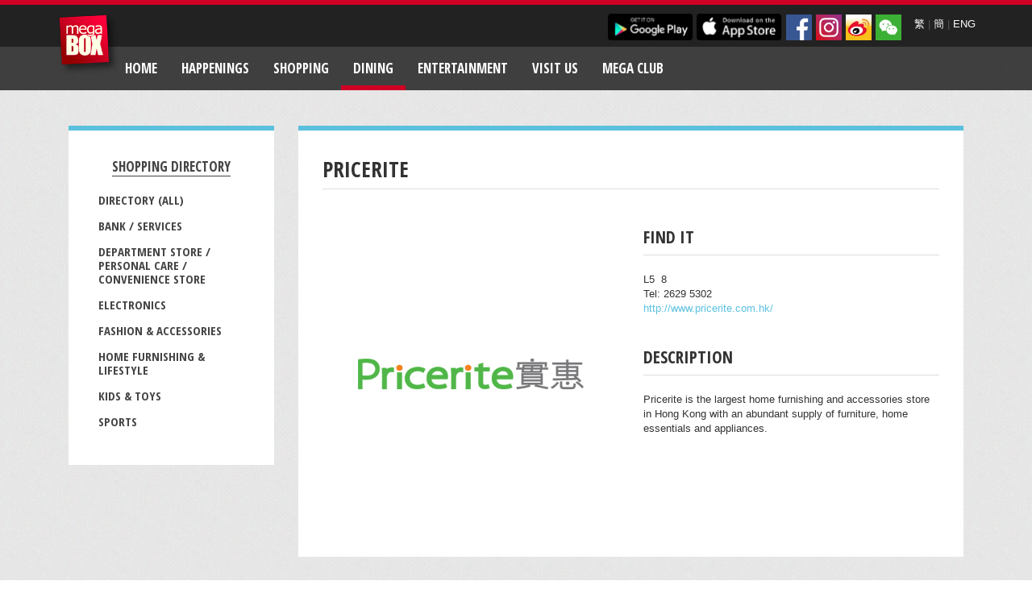

--- FILE ---
content_type: text/html; charset=utf-8
request_url: https://www.megabox.com.hk/shop_detail.php?mid=5&smc=S&scid=1&sid=34
body_size: 5914
content:
<!DOCTYPE html>
<html xmlns:fb="http://www.facebook.com/2008/fbml" xmlns:og="http://opengraphprotocol.org/schema/">
  <head>
    <title>MegaBox - Dining</title>
   <meta property="og:title" content="`MegaBox - Dining - Pricerite`" />
<meta property="og:description" content="Pricerite is the largest home furnishing and accessories store in Hong Kong with an abundant supply of furniture, home essentials and appliances." />
<meta property="og:image" content="https://www.megabox.com.hk/uploaded_files/shop/34.jpg" />
<meta property="og:url" content="http://www.megabox.com.hk/shop_detail.php?mid=5&smc=S&scid=1&sid=34&lang=eng" />
    
    <meta http-equiv="Content-Type" content="text/html; charset=UTF-8" />
    <meta name="viewport" content="width=device-width, initial-scale=1.0,minimum-scale=1.0">
	
	<meta name="description" content="東九龍最大型商場MegaBox , 零售樓面面積達110萬平方呎，集購物, 飲食, 娛樂於一身, 並開創全新一站式商場購物概念, 以獨特的設計及商戶組合, 成為家庭及遊客必到的消閒熱點。">
	
	<html xmlns:fb="http://ogp.me/ns/fb#">
	<html xmlns:wb="http://open.weibo.com/wb"> 
	<meta property="wb:webmaster" content="c5beb744c84438d1" />
	 
	
	
    <!-- Bootstrap -->
    <link href="https://www.megabox.com.hk/web_assets/css/bootstrap.min.css" rel="stylesheet">
    <link rel="stylesheet" type="text/css" href="https://www.megabox.com.hk/web_assets/css/styles.css" />
    <link rel="stylesheet" type="text/css" href="https://www.megabox.com.hk/web_assets/css/ekko-lightbox.min.css" />
    <link href='https://fonts.googleapis.com/css?family=Open+Sans+Condensed:700' rel='stylesheet' type='text/css'>

    <!-- HTML5 Shim and Respond.js IE8 support of HTML5 elements and media queries -->
    <!-- WARNING: Respond.js doesn't work if you view the page via file:// -->
    <!--[if lt IE 9]>
      <script src="https://oss.maxcdn.com/libs/html5shiv/3.7.0/html5shiv.js"></script>
      <script src="https://oss.maxcdn.com/libs/respond.js/1.3.0/respond.min.js"></script>
    <![endif]-->
    

    
    <!--[if lte IE 9]>
    <link rel="stylesheet" type="text/css" href="https://www.megabox.com.hk/web_assets/css/ie.css" />
    <![endif]-->
    
    <!--[if lt IE 8]>
    <link href="https://www.megabox.com.hk/web_assets/css/bootstrap-ie7.css" rel="stylesheet">
    <!-[endif]-->
    
    <!--[if !IE 7]>
    	<style type="text/css">
    		#wrap {display:table;height:100%}
    	</style>
    <![endif]-->

    <script src="https://www.megabox.com.hk/web_assets/js/jquery.min.js"></script>
            <script src="https://www.megabox.com.hk/web_assets/js/jquery-ui-1.13.2.min.js"></script>
    <script src="https://www.megabox.com.hk/web_assets/js/bootstrap.min.js"></script>
    <script src="https://www.megabox.com.hk/web_assets/js/bootstrap-tabcollapse.js"></script>    
    <script src="https://www.megabox.com.hk/web_assets/js/ios-fix.js"></script>    
    <script src="https://www.megabox.com.hk/web_assets/js/instafeed.min.js"></script>
    <script src="https://www.megabox.com.hk/web_assets/js/jquery.validate.min.js" type="text/javascript"></script>
    <script src="https://www.megabox.com.hk/web_assets/js/jquery.placeholder.js" type="text/javascript"></script>

  <!--[if !IE]> -->

    <script src="https://www.megabox.com.hk/web_assets/js/enquire.js"></script>
    <script>
	var _gaq = _gaq || [];
  _gaq.push(['_setAccount', 'UA-24408010-1']);
  _gaq.push(['_trackPageview']);

  (function() {
    var ga = document.createElement('script'); ga.type = 'text/javascript'; ga.async = true;
    ga.src = ('https:' == document.location.protocol ? 'https://ssl' : 'http://www') + '.google-analytics.com/ga.js';
    var s = document.getElementsByTagName('script')[0]; s.parentNode.insertBefore(ga, s);
  })();

    $(document).ready(function() {
  
      if( /Android|webOS|iPhone|iPad|iPod|BlackBerry|IEMobile|Opera Mini/i.test(navigator.userAgent) ) {
        $("body").addClass("tablet");
      };
  
      enquire.register("(max-width:767px)", {
      
          // OPTIONAL
          // If supplied, triggered when a media query matches.
          match : function() {
            $("li.dropdown>a").addClass("dropdown-toggle");
            $("li.dropdown>a").attr("data-toggle", "dropdown");
          }
          
                            
            
      });
      
    });
</script>
    <!-- <![endif]-->

    <!--[if gt IE 8]> -->
      <script src="https://www.megabox.com.hk/web_assets/js/ekko-lightbox.min.js"></script>
  		<script type="text/javascript">
  			$(document).ready(function ($) {
  
  				// delegate calls to data-toggle="lightbox"
  				$(document).delegate('*[data-toggle="lightbox"]', 'click', function(event) {
  					event.preventDefault();
  					return $(this).ekkoLightbox({
  						onShown: function() {
  							if (window.console) {
  								return console.log('Checking out the events huh?');
  							}
  						}

  					});
  				});
  			});
  		</script>
    <!-- <![endif]-->
	<script src="https://tjs.sjs.sinajs.cn/open/api/js/wb.js" type="text/javascript" charset="utf-8"></script> 
  </head>
  <body class="blue eng">
  
<script>
	var retry = 0;
	var retry2 = 0;
	var image_load = false;
	$(document).ready(function(){
		$( "#floor_plan_image" ).one("load",function(){
			cursor_location();
			
		});
		$("#floor_plan_cursor").one("load",function(){
			cursor_location();
		});
		$('#modal_div').on('shown.bs.modal', function (e) {
		  // do something...
			retry2 = 0;
			cursor_location2();
		})
	});
	window.onresize = function(){
		cursor_location();
		cursor_location2();
	};
	function cursor_location() {
	

	
  // Handler for .load() called.
		image_load = true;
		$ratio = 1;
		$ratioW = 1;
		$ratioH = 1;
		$cursor_ratio = 1;
		var div = $('#floor_plan_container'); 
		//or however you get a handle to the IMG
		var $w = div.width();
		var $h = div.height();
		var img = $("#floor_plan_image"); 
		//or however you get a handle to the IMG
		var $width = img.width();
		var $height = img.height();
		var $left_pos = 0;
		var $top_pos = 0;
		
		if($width>$w){
			$ratioW = 1/($width/$w);
		}
		
		if($height>$h){
			$ratioH = 1/($height/$h);
		}

		if($ratioW>$ratioH){
			$ratio = $ratioH;
		}else{
			$ratio = $ratioW;
		}
		$cursor_ratio = round(($width/889)*$ratio);
		$left_pos = round(307*$cursor_ratio);
		$top_pos = round(0*$cursor_ratio);
		if($top_pos==0&&retry++<10){
			cursor_location();
		}else{
			$('#floor_plan_image')
				.position({
					of: $("#floor_plan_container"),
					my: "center center",
					at: "center center"
					// offset: "0 0"
				});
			$('#floor_plan_cursor')
				.position({
					of: $("#floor_plan_image"),
					my: "left+"+$left_pos+" top+" +$top_pos,
					at: "left top"
					// offset: "100 0"
				});	
		}
			
		
	};
	function round(value){
		
		return Math.round(value * 1000000) / 1000000;
	}
	function cursor_location2() {
	

	
  // Handler for .load() called.
		image_load = true;
		$ratio = 1;
		$ratioW = 1;
		$ratioH = 1;
		$cursor_ratio = 1;
		var div = $('#floor_plan_container2'); 
		//or however you get a handle to the IMG
		var $w = div.width();
		var $h = div.height();
		var img = $("#floor_plan_image2"); 
		//or however you get a handle to the IMG
		var $width = img.width();
		var $height = img.height();
		var $left_pos = 0;
		var $top_pos = 0;
		
		if($width>$w){
			$ratioW = 1/($width/$w);
		}
		
		if($height>$h){
			$ratioH = 1/($height/$h);
		}

		if($ratioW>$ratioH){
			$ratio = $ratioH;
		}else{
			$ratio = $ratioW;
		}
		$cursor_ratio = round(($width/889)*$ratio);
		$left_pos = round(307*$cursor_ratio);
		$top_pos = round(0*$cursor_ratio);
		
		if($top_pos==0&&retry2++<10){
			cursor_location2();
		}else{
			$('#floor_plan_image2')
				.position({
					of: $("#floor_plan_container2"),
					my: "center center",
					at: "center center"
					// offset: "0 0"
				});
			$('#floor_plan_cursor2')
				.position({
					of: $("#floor_plan_image2"),
					my: "left+"+$left_pos+" top+" +$top_pos,
					at: "left top"
					// offset: "100 0"
				});	
		}
			
		
	};
</script>

    <div class="wrap">
      <header>

<script>

function check_search_form(){
	if(document.search_form.keysearch.value != ''&&document.search_form.keysearch.value.length>1){ 
		return true;	
	}else{
                            alert("Please fill in at least 2 characters.");
		return false;
	}
}
function check_search_form2(){
	if(document.search_form2.keysearch.value != ''){ 
		return true;
	}else{
		return false;
	}
}
</script>
<div id="fb-root"></div>
<script>(function(d, s, id) {
  var js, fjs = d.getElementsByTagName(s)[0];
  if (d.getElementById(id)) return;
  js = d.createElement(s); js.id = id;
  js.src = "//connect.facebook.net/en_US/sdk.js#xfbml=1&appId=295929703916921&version=v2.0";
  fjs.parentNode.insertBefore(js, fjs);
}(document, 'script', 'facebook-jssdk'));</script>
        <div class="container">
          <div class="logo-container">
            <a class="navbar-brand" href="index.php" data-spy="affix" data-offset-top="0" data-offset-bottom="0">MegaBox</a>
          </div>
        </div>

        <div class="nav-meta">
          <div class="container">
            <div class="text-right">
            
              
              <div class="lang pull-right">
                <a href="/shop_detail.php?mid=5&smc=S&scid=1&sid=34&lang=tchi">繁</a> |  <a href="/shop_detail.php?mid=5&smc=S&scid=1&sid=34&lang=schi">簡</a> | <a href="/shop_detail.php?mid=5&smc=S&scid=1&sid=34&lang=eng">ENG</a>
              </div>
	
			 
              <div class="social pull-right">
                <a href="http://www.facebook.com/megaboxhk" target="_blank"><img src="https://www.megabox.com.hk/assets/images/social/fb.jpg" alt="Facebook" /></a>
                <a href="http://instagram.com/megabox_hk" target="_blank"><img src="https://www.megabox.com.hk/assets/images/social/instagram.jpg" alt="Instagram" /></a>
                <a href="http://weibo.com/megaboxhongkong" target="_blank"><img src="https://www.megabox.com.hk/assets/images/social/weibo.jpg" alt="Weibo" /></a>
				<a href="https://www.megabox.com.hk/uploaded_files/index_page_roller/-999.jpg" data-toggle="lightbox" data-gallery="mixedgallery" title="ID: MegaBoxHK"><img src="https://www.megabox.com.hk/assets/images/social/wechat.jpg" alt="Wechat" /></a>
              </div>

              <div class="apps pull-right" style="margin-top: 3px;">
                <a href="https://play.google.com/store/apps/details?id=com.megabox_android#?t=W251bGwsMSwxLDIxMiwiY29tLm1lZ2Fib3hfYW5kcm9pZCJd" target="_blank"><img src="https://www.megabox.com.hk/assets/images/megaclub/google-play.png" alt="Find us on Google Play" /></a>
                <a href="http://itunes.apple.com/hk/app/megabox/id459355968?mt=8" target="_blank"><img src="https://www.megabox.com.hk/assets/images/megaclub/app-store.png" alt="Find us on the App Store" /></a>
              </div>


            </div>
          </div>
        </div>

        <div class="container nav-container sticky">
              <div class="navbar navbar-inverse" role="navigation">
                <div class="container">
                  <div class="navbar-header">
                    <button type="button" class="navbar-toggle" data-toggle="collapse" data-target=".navbar-collapse">
                      <span class="sr-only">Toggle navigation</span>
                      <span class="icon-bar"></span>
                      <span class="icon-bar"></span>
                      <span class="icon-bar"></span>
                    </button>
                  </div>
                  <div class="collapse navbar-collapse">
                    <ul class="nav navbar-nav">
					                      
                      <li class=" "><a href="/" >Home</a>
					                        </li>
					                       
                      <li class="dropdown "><a href="monthly_highlight_listing.php?type=5&mid=7" >Happenings					  <b class="caret"></b> </a>
					                          <ul class="dropdown-menu hidden-tablet hidden-phone">
							                          <li ><a href="monthly_highlight_listing.php?mid=7-13" >Promotion</a></li>
                                                   <li ><a href="monthly_highlight_listing.php?type=3&mid=7-14" >Events and Exhibition Venues</a></li>
                                                 </ul>
						                      </li>
					                       
                      <li class="dropdown "><a href="shopping_directory.php?mid=4&smc=S&scid=&sid=" >Shopping					  <b class="caret"></b> </a>
					                          <ul class="dropdown-menu hidden-tablet hidden-phone">
							                          <li ><a href="shopping_directory.php?mid=4&smc=S&scid=&sid=" >DIRECTORY (ALL)</a></li>
                                                   <li ><a href="http://www.megabox.com.hk/shop_category.php?mid=4&smc=S&scid=10&sid=#cat_id_10" >Bank / Services</a></li>
                                                   <li ><a href="http://www.megabox.com.hk/shop_category.php?mid=4&smc=S&scid=3&sid=#cat_id_3" >Department Store</a></li>
                                                   <li ><a href="http://www.megabox.com.hk/shop_category.php?mid=4&smc=S&scid=8&sid=#cat_id_8" >ELECTRONICS</a></li>
                                                   <li ><a href="http://www.megabox.com.hk/shop_category.php?mid=4&smc=S&scid=4&sid=#cat_id_4" >Fashion &amp; Accessories</a></li>
                                                   <li ><a href="http://www.megabox.com.hk/shop_category.php?mid=4&smc=S&scid=2&sid=#cat_id_2" >Home Furnishing &amp; Lifestyle</a></li>
                                                   <li ><a href="http://www.megabox.com.hk/shop_category.php?mid=4&smc=S&scid=6&sid=#cat_id_6" >Kids &amp; Toys</a></li>
                                                   <li ><a href="http://www.megabox.com.hk/shop_category.php?mid=4&smc=S&scid=16&sid=#cat_id_16" >SPORTS</a></li>
                                                 </ul>
						                      </li>
					                       
                      <li class="dropdown active"><a href="shopping_directory.php?mid=5&smc=D&scid=&sid=" >Dining					  <b class="caret"></b> </a>
					                          <ul class="dropdown-menu hidden-tablet hidden-phone">
							                          <li ><a href="shopping_directory.php?mid=5&smc=D&scid=&sid=" >DIRECTORY (ALL)</a></li>
                                                   <li ><a href="http://www.megabox.com.hk/shop_category.php?mid=5&smc=D&scid=12&sid=#cat_id_12" >ASIAN DELIGHTS</a></li>
                                                   <li ><a href="http://www.megabox.com.hk/shop_category.php?mid=5&smc=D&scid=11&sid=#cat_id_11" >CHINESE RESTAURANTS</a></li>
                                                   <li ><a href="http://www.megabox.com.hk/shop_category.php?mid=5&smc=D&scid=13&sid=#cat_id_13" >DELI &amp; CONFECTIONERIES</a></li>
                                                   <li ><a href="http://www.megabox.com.hk/shop_category.php?mid=5&smc=D&scid=17&sid=#cat_id_17" >JAPANESE GOURMETS</a></li>
                                                   <li ><a href="http://www.megabox.com.hk/shop_category.php?mid=5&smc=D&scid=14&sid=#cat_id_14" >WESTERN DELICACIES</a></li>
                                                 </ul>
						                      </li>
					                       
                      <li class="dropdown "><a href="http://www.megabox.com.hk/shopping_directory.php?mid=6&smc=E&scid=15&sid=" >Entertainment					  <b class="caret"></b> </a>
					                          <ul class="dropdown-menu hidden-tablet hidden-phone">
							                          <li ><a href="http://www.megabox.com.hk/shopping_directory.php?mid=6&smc=E&scid=15&sid=" >DIRECTORY (ALL)</a></li>
                                                   <li ><a href="https://www.megabox.com.hk/shop_detail.php?mid=6&smc=E&scid=50&sid=398&lang=tchi" >CineArt MegaBox</a></li>
                                                   <li ><a href="shop_detail.php?mid=6&smc=E&scid=15&sid=69" >MEGA ICE (ICE RINK)</a></li>
                                                   <li ><a href="https://www.megabox.com.hk/shop_category.php?mid=6&smc=E&scid=48&sid=&lang=tchi" >Kids Kids Car</a></li>
                                                   <li ><a href="https://www.megabox.com.hk/shop_category.php?mid=6&smc=E&scid=46&sid=#cat_id_46" >Kids Kids Playhouse</a></li>
                                                   <li ><a href="shop_detail.php?mid=6&smc=E&scid=28&sid=274" >THE WONDERFUL WORLD OF WHIMSY</a></li>
                                                 </ul>
						                      </li>
					                       
                      <li class=" "><a href="visit_us.php?mid=41" >Visit Us</a>
					                        </li>
					                       
                      <li class=" "><a href="megaclub.php?mid=30" >Mega Club</a>
					                        </li>
					                                             

                                            <li class="mobile-nav">
                        <div class="social">
                          <a href="http://www.facebook.com/megaboxhk"><img src="https://www.megabox.com.hk/assets/images/social/fb.png" alt="Facebook" /></a>
                          <a href="http://instagram.com/megabox_hk"><img src="https://www.megabox.com.hk/assets/images/social/instagram.png" alt="Insstagram" /></a>
                          <a href="http://weibo.com/megaboxhongkong"><img src="https://www.megabox.com.hk/assets/images/social/weibo.png" alt="Weibo" /></a>
                          <a href="https://www.megabox.com.hk/uploaded_files/index_page_roller/-999.jpg"><img src="https://www.megabox.com.hk/assets/images/social/wechat.png" alt="Wechat" /></a>
                        </div>
                      </li>
                      
                      <li class="mobile-nav">
                        <div class="apps">
                          <a href="https://play.google.com/store/apps/details?id=com.megabox_android#?t=W251bGwsMSwxLDIxMiwiY29tLm1lZ2Fib3hfYW5kcm9pZCJd"><img src="https://www.megabox.com.hk/assets/images/megaclub/google-play.png" alt="Find us on Google Play" /></a>
                          <a href="http://itunes.apple.com/hk/app/megabox/id459355968?mt=8"><img src="https://www.megabox.com.hk/assets/images/megaclub/app-store.png" alt="Find us on the App Store" /></a>
                        </div>
                      </li>

                    </ul>
                  </div><!--/.nav-collapse -->
                </div>
              </div>        
  
  
  
        </div>  
    </header>
	 
  
  
      
  
  
      <div class="main">
    
        <div class="container">
          <div class="row">
            <div class="col-sm-3">
              <div class="submenu" data-spy="affix" data-offset-top="60" data-offset-bottom="100">
                <ul>
                  <li class="parent active"><a href="shopping_directory.php?mid=5&smc=D&scid=&sid=">Shopping Directory</a>
                    <ul>
                      <li><a href="shopping_directory.php?mid=5&smc=S&scid=1&sid=34">Directory (All)</a></li>
					                         
                      <li ><a href="shop_category.php?mid=5&smc=S&scid=10&sid=34#cat_id_10">Bank / Services</a></li>
					                       
                      <li ><a href="shop_category.php?mid=5&smc=S&scid=3&sid=34#cat_id_3">Department Store / Personal Care / Convenience Store</a></li>
					                       
                      <li ><a href="shop_category.php?mid=5&smc=S&scid=8&sid=34#cat_id_8">Electronics</a></li>
					                       
                      <li ><a href="shop_category.php?mid=5&smc=S&scid=4&sid=34#cat_id_4">Fashion &amp; Accessories</a></li>
					                       
                      <li ><a href="shop_category.php?mid=5&smc=S&scid=2&sid=34#cat_id_2">Home Furnishing &amp; Lifestyle</a></li>
					                       
                      <li ><a href="shop_category.php?mid=5&smc=S&scid=6&sid=34#cat_id_6">Kids &amp; Toys</a></li>
					                       
                      <li ><a href="shop_category.php?mid=5&smc=S&scid=16&sid=34#cat_id_16">Sports</a></li>
					  					  
                    </ul>
                  </li>
                </ul>
              </div>
            </div>
            
            <div class="col-sm-9">
                  <div class="section row">
                    <div class="col-sm-12">
                      <h2>Pricerite</h2>
                     					  
<div class="weibo-share" style="width:50px">&nbsp;</div>
                    </div>
                    <div class="col-sm-6 images">
                      <a href="https://www.megabox.com.hk/uploaded_files/shop/34.jpg" data-toggle="lightbox" data-gallery="mixedgallery">
                        <img src="https://www.megabox.com.hk/uploaded_files/shop/34.jpg" class="img-responsive" alt="" />
                      </a>
					                      </div>                    
                    <div class="col-sm-6">
                      <h3>Find it</h3>
                      <p>L5&nbsp;&nbsp;8<br />
                      Tel: 2629 5302<br />
                      					  <a href="http://www.pricerite.com.hk/" target="_blank">http://www.pricerite.com.hk/</a></p>
					                        
                      <h3>Description</h3>
                      <p>Pricerite is the largest home furnishing and accessories store in Hong Kong with an abundant supply of furniture, home essentials and appliances.</p>

                    </div>
                    

                  </div>
                  
                   

            </div>          
          
          </div>
        </div>
      </div>
      
    </div>

      <div id="modal_div" class="modal fade" tabindex="-1" role="dialog" aria-labelledby="mySmallModalLabel" aria-hidden="true">
  <div class="modal-dialog modal-sm">

    <div class="modal-content" style="padding:10px;">
		
      <div id="floor_plan_container2" ><img src="https://www.megabox.com.hk/uploaded_files/floor_plan/7.png" border="0" id="floor_plan_image2" class="img-responsive" /><img src="https://www.megabox.com.hk/admin/shop/arrow.gif" border="0" id="floor_plan_cursor2" /></div>
		
    </div>
  </div>
</div>



<footer>
  <div class="container">
    <div class="row text-center">
      <p class="text-center footer-links">
        <a href="page.php?page_id=7">About Us</a> / <a href="page.php?page_id=12">Services</a> / <a href="page.php?page_id=111">Leasing</a> / <a href="page.php?page_id=67">Office</a> / <a href="page.php?page_id=91">Careers</a> / <a href="page.php?page_id=72">Contact Us</a> / <a href="page.php?page_id=65">Disclaimer</a> / <a href="sitemap.php">Sitemap</a>  / <a href="/page.php?page_id=66">Personal Data Collection Statement</a>
		 
      </p>
      <p>Copyright&copy; 2025 Kerry Properties Limited. All Rights Reserved</p>
  </div>
  </div>
</footer>

    <script type="text/javascript">
      $('#myTab').tabCollapse();
      $('.carousel').carousel({
        interval: 10000
      });
      $('input, textarea').placeholder();
	  $(document).ready(function(){
		  function imageLoaded() {
       // function to invoke for loaded image
       // decrement the counter
       counter--; 
       if( counter === 0 ) {
           // counter is 0 which means the last
           var hash = $(location).attr('hash');
           if(hash){
           $('html,body').animate({scrollTop: $("a[name="+hash.replace('#','')+"]").offset().top-100},'slow');
		   }
       }
    }
    var images = $('img');
    var counter = images.length;  // initialize the counter

    images.each(function() {
        if( this.complete ) {
            imageLoaded.call( this );
        } else {
            $(this).one('load', imageLoaded);
        }
    });
    
		  
});
            

    </script>




</body>
</html>

--- FILE ---
content_type: text/css
request_url: https://www.megabox.com.hk/web_assets/css/styles.css
body_size: 4060
content:
.blopaq{background:rgba(0,0,0,0.8)}.open-sans-condensed{font-family:'Open Sans Condensed',helvetica,arial,'新細明體',sans-serif;text-transform:uppercase;font-weight:normal}.helvetica{font-family:'helvetica neue',helvetica,arial,'新細明體',sans-serif}*{margin:0;padding:0}html,body{height:100%;-webkit-text-size-adjust:100%}.wrap{min-height:100%;height:auto!important;height:100%;margin:0 auto -90px}.main{padding-bottom:90px}#push,footer{min-height:90px}@media(max-width:767px){}footer{margin-top:2em;float:left;width:100%}@media(max-width:767px){}@media(max-width:767px){footer{padding-left:20px;padding-right:20px}}body{background:url(images/bg.jpg) 0 0 repeat;font-family:'helvetica neue',helvetica,arial,'新細明體',sans-serif}@media(max-width:767px){}h1,h2,h3,h4,h5,h6,.h1,.h2,.h3,.h4,.h5,.h6{font-family:'Open Sans Condensed',helvetica,arial,'新細明體',sans-serif;text-transform:uppercase;font-weight:normal}.chi{font-weight:normal}.chi h1,.chi h2,.chi h3,.chi h4,.chi h5,.chi h6,.chi .h1,.chi .h2,.chi .h3,.chi .h4,.chi .h5,.chi .h6{font-weight:normal}h2{font-family:'Open Sans Condensed',helvetica,arial,'新細明體',sans-serif;text-transform:uppercase;font-weight:normal}@media(max-width:1199px){h2{font-size:22px}}.section h2{border-bottom:1px solid #ddd;padding-bottom:10px;margin-bottom:1em}h3{border-bottom:1px solid #ddd;padding-bottom:8px;margin-bottom:1em;font-size:21px;line-height:28px;padding-top:1em;margin-top:0}h3:first-child{padding-top:0}h4{margin-bottom:4px;font-size:1.5em}h5{color:#999;font-size:15px;font-weight:bold;font-family:'helvetica neue',helvetica,arial,'新細明體',sans-serif;text-transform:none}p{font-size:13px;line-height:18px;margin:0 0 1.25em}.date,.location{margin:0 0 1em;color:#AAA;text-transform:uppercase;font-size:12px;font-weight:bold}.btn{font-weight:bold;margin-bottom:1em}.btn-info{color:#fff!important}.jumbotron{max-width:1400px;padding:0;overflow-x:hidden;margin:60px auto 0;background:transparent}.jumbotron .carousel-inner>.item>img,.jumbotron .carousel-inner>.item>a>img{width:100%}.jumbotron .caption{padding-bottom:.5em;background:rgba(0,0,0,0.8);border-top:6px solid #d00024;margin-top:-220px;color:#fff}.jumbotron .caption h2{font-family:'Open Sans Condensed',helvetica,arial,'新細明體',sans-serif;text-transform:uppercase;font-weight:normal}.jumbotron .carousel-control{width:10%}@media(max-width:767px){.jumbotron .carousel .container{padding:0;width:100%}}.jumbotron .carousel-indicators{bottom:30px}@media(max-width:979px){.jumbotron{margin:0 auto;background:rgba(0,0,0,0.8)}.jumbotron .carousel-indicators{top:30px;display:none}.jumbotron .carousel-indicators li{background-color:transparent}.jumbotron .caption{float:left;position:relative;margin:0;background:transparent;width:100%;padding:5px 15px;border:0 none;min-height:140px}.jumbotron .item>.container{padding:0}}@media(max-width:767px){.jumbotron{margin:0 auto}}@media(max-width:479px){.jumbotron{background:rgba(0,0,0,0.8)}.jumbotron .carousel-inner>.item>img,.jumbotron .carousel-inner>.item>a>img{display:block;margin:0 auto;width:1000px!important}.jumbotron .carousel-inner>.item>.container{float:left}.jumbotron .caption{min-height:180px}}.chi .jumbotron .caption h2{font-weight:bold}@media(max-width:479px){.carousel-control .icon-prev,.carousel-control .icon-next,.carousel-control .glyphicon-chevron-left,.carousel-control .glyphicon-chevron-right{top:25%}}.orange.section,.orange .caption,.orange .section,.orange .submenu{border-top:6px solid #f2a643}.orange a{color:#f2a643}.orange .pagination>.active>a,.orange .pagination>.active>span,.orange .pagination>.active>a:hover,.orange .pagination>.active>span:hover,.orange .pagination>.active>a:focus,.orange .pagination>.active>span:focus{background:#f2a643;border-color:#f2a643}.green.section,.green .caption,.green .section,.green .submenu{border-top:6px solid #378d42}.green a{color:#378d42}.green .pagination>.active>a,.green .pagination>.active>span,.green .pagination>.active>a:hover,.green .pagination>.active>span:hover,.green .pagination>.active>a:focus,.green .pagination>.active>span:focus{background:#378d42;border-color:#378d42}.red.section,.red .caption,.red .section,.red .submenu{border-top:6px solid #d00024}.red a{color:#d00024}.red .pagination>.active>a,.red .pagination>.active>span,.red .pagination>.active>a:hover,.red .pagination>.active>span:hover,.red .pagination>.active>a:focus,.red .pagination>.active>span:focus{background:#d00024;border-color:#d00024}.blue.section,.blue .caption,.blue .section,.blue .submenu{border-top:6px solid #5bc0de}.blue a{color:#5bc0de}.blue .pagination>.active>a,.blue .pagination>.active>span,.blue .pagination>.active>a:hover,.blue .pagination>.active>span:hover,.blue .pagination>.active>a:focus,.blue .pagination>.active>span:focus{background:#5bc0de;border-color:#5bc0de}footer{background:#222!important;color:#666;display:block}footer a{color:#fff!important}footer p{margin:0 0 1em}footer p.footer-links{margin-top:2em}footer p a{color:#fff}@media(min-width:980px){.main{margin-top:10em}}@media(max-width:767px){.main{margin-top:2em}}.home .main{margin-top:-10px}@media(max-width:767px){.home .main{margin-top:0}}.landing .main{margin-top:0}@media(max-width:767px){.landing .main{margin-top:2em}}@media(max-width:979px){.main>.container{margin:0;padding:0}}.home .stay-in-touch.section{border-top:6px solid #d00024}.section{background:#fff;margin:2em 0 0;padding:15px 15px 30px}@media(max-width:767px){.section{padding:15px 0;margin:0 -15px 2em}}.section.top{margin-top:-25px;position:relative}@media(max-width:979px){.section.top{margin-top:30px}}.section>.row{padding:0 15px}@media(max-width:767px){.section>.row{margin-left:0;margin-right:0}}.section ul>li,.section ol>li{margin-left:1.5em}.section ul.pagination>li{margin:0}.section ul{margin-bottom:1em}@media(max-width:767px){.row .inner{padding-left:0;padding-right:0}}.home .whats-on h2{color:#d00024}.privacy{display:block;clear:both;margin-top:.5em;font-size:.9em}.privacy a{color:#5bc0de}@media(max-width:767px){.row>.row{margin:0}}.container>.row{margin-left:0;margin-right:0}.post{margin-bottom:1em}@media(max-width:767px){.post{margin-bottom:1.5em}}@media(max-width:767px){.post .image{padding-right:0}}@media(max-width:479px){.post h4{margin-top:0}}@media(max-width:767px){.home .post .image{padding-left:15px}}@media(max-width:767px){.home .green .post .image{padding-left:15px;padding-right:15px;padding-bottom:15px}.home .green .post .image img{width:100%}}.submenu{padding:30px 20px;background:#fff;margin-top:2em}@media(max-width:979px){.submenu{padding:30px 10px}}@media(max-width:767px){.submenu{display:none}}img.parking-banner{margin-bottom:.5em}header{position:fixed;z-index:999;top:0;right:0;left:0}@media(max-width:979px){header{position:relative;margin-bottom:0}}.modal{z-index:9999}@media(max-width:767px){.container>.navbar-header,.container>.navbar-collapse{margin:0}}.submenu ul{background:white;list-style:none;margin:0;padding:0}.submenu ul li{font-size:17px;line-height:30px;text-align:center}.submenu ul li a{color:#454545;font-family:'Open Sans Condensed',helvetica,arial,'新細明體',sans-serif;text-transform:uppercase;font-weight:normal}.submenu ul li a:hover{text-decoration:none;border-bottom:1px solid #454545}.submenu ul li.active.parent>a{border-bottom:1px solid #454545}.submenu ul li ul{margin:1em 1em 0 1em}@media(max-width:979px){.submenu ul li ul{margin:1em .5em 0 .5em}}.submenu ul li ul li{font-size:15px;line-height:17px;text-align:left;margin-bottom:1em}.submenu ul li ul li.active a{border-bottom:1px solid #454545}.chi .submenu ul li a{font-weight:bold}@media(min-width:768px) and (max-width:992px){.container{width:100%}}.affix{position:fixed;top:120px;width:inherit}@media(max-width:1200px){.affix{position:static;width:100%}}@media(min-width:1199px){.affix{width:263px}}.sort-dropdown{margin-bottom:2em}.note{background:#f3ff6d;padding:5px 5px 4px;font-weight:bold;font-family:monospace}a .glyphicon{font-size:22px;color:#ccc;margin-left:9px;line-height:28px}a.active .glyphicon,a:hover .glyphicon{color:#999}.table-directory .table>tbody>tr>td{line-height:28px}.table-directory td.name{font-size:16px}.directory-sort{margin-bottom:1em}.sorter{padding:0 0 0 1em}.images img{margin:0 auto 1em}.images.flex-video{margin:0 auto 1em}.flex-video{position:relative;padding-top:25px;padding-bottom:67.5%;height:0;margin-bottom:16px;overflow:hidden}.flex-video.widescreen{padding-bottom:57.25%}.flex-video.vimeo{padding-top:0}.flex-video iframe,.flex-video object,.flex-video embed{position:absolute;top:0;left:0;width:100%;height:100%}.embed-container{position:relative;padding-bottom:56.25%;padding-top:30px;height:0;overflow:visible;max-width:100%;height:300px;margin-bottom:1em}.embed-container iframe,.embed-container object,.embed-container embed{position:absolute;top:0;left:0;width:100%;height:100%}@media only screen and (max-device-width:800px),only screen and (device-width:1024px) and (device-height:600px),only screen and (width:1280px) and (orientation:landscape),only screen and (device-width:800px),only screen and (max-width:767px){.flex-video{padding-top:0}}.section ul.directions{margin-bottom:2em}.panel-heading{padding:0}.panel-heading a{display:block;padding:12px 16px}.panel-body{padding:15px 0 30px}.redemptions img{margin-bottom:2em;margin-left:auto;margin-right:auto}.ig-feed{position:absolute;z-index:-100;top:-30px;padding-bottom:20px}@media(max-width:767px){.ig-feed{position:relative;top:0}}#instafeed{text-align:left;-moz-opacity:.5;-khtml-opacity:.5;opacity:.5;width:100%;max-width:800px;overflow-x:hidden;margin:0 auto}#instafeed .insta-image{width:24%;height:24%;margin:.5%;float:left}#instafeed img{width:100%}@media(max-width:767px){#instafeed{-moz-opacity:1;-khtml-opacity:1;opacity:1;width:100%;text-align:center}}@media(max-width:479px){#instafeed .insta-image{width:45%;height:45%;margin:2.5%}}.centered{margin:0 auto}.community .wrap{min-height:1200px}.facebook-feed{text-align:center}.feeds{background:white;z-index:1;padding:0;margin-top:2em;margin-left:15px}.feeds .section{margin-top:0}@media(max-width:767px){.feeds{width:100%;padding:0 15px;margin-left:0;margin-right:-15px}}.feeds iframe{background:white}.community-links{margin-top:4em;margin-right:-15px}.community-links p{font-family:'Open Sans Condensed',helvetica,arial,'新細明體',sans-serif;text-transform:uppercase;font-weight:normal;font-size:22px;line-height:40px}.community-links p span{background:white;box-shadow:10px 0 0 #fff,-10px 0 0 #fff}@media(max-width:767px){.community-links{margin-left:15px;margin-right:15px}}.chi .community-links p{font-weight:bold}.community footer{display:none!important}@media(max-width:767px){.community footer{display:none}}.search-page .result p>a{color:#999}.navbar{-webkit-border-radius:0;-moz-border-radius:0;border-radius:0;-moz-background-clip:padding;-webkit-background-clip:padding-box;background-clip:padding-box;margin:0}@media(max-width:767px){.navbar{margin-bottom:0}}.navbar li{font-size:17px}@media(max-width:1199px){.navbar li{font-size:15px}}@media(max-width:767px){.navbar li{font-size:17px;line-height:22px}}.navbar li a{font-family:'Open Sans Condensed',helvetica,arial,'新細明體',sans-serif;text-transform:uppercase;font-weight:normal}.chi .navbar li{vertical-align:middle}.chi .navbar li a{font-weight:bold;font-size:18px;font-family:'Open Sans Condensed',helvetica,arial,"Microsoft YaHei","Microsoft JhengHei",sans-serif}.navbar-inverse{background:rgba(22,22,22,0.8);border:0 none}@media(max-width:767px){.navbar-inverse{background:#2c2c2c}}.navbar-inverse .navbar-nav>li>a{color:#fff;border-bottom:6px solid transparent;border-top:6px solid transparent}@media(max-width:767px){.navbar-inverse .navbar-nav>li>a{border:0 none}}@media(min-width:768px){.navbar-inverse .navbar-nav>li>a{padding-top:12px;padding-bottom:12px}}.navbar-nav>li.active>a,.navbar-nav>li>a:hover{color:#fff;border-bottom:6px solid #d00024;border-top:6px solid transparent}@media(max-width:767px){.navbar-nav>li.active>a,.navbar-nav>li>a:hover{border:0 none;background:#454545}}.social{float:right;margin-top:.25em}@media(max-width:1199px){.social{margin-bottom:1em}}.social>a{float:left;width:32px;height:32px;padding:0;margin:0 0 0 5px;border-bottom:0 none!important}@media(max-width:979px){.social>a{margin:0 0 0 3px}}.social>a img{width:32px;height:32px}@media(min-width:768px) and (max-width:1199px){.social>a{width:30px;height:30px}.social>a img{width:30px;height:30px}}.social.big{float:left}.social.big>a{width:50px;height:50px}.social.big>a img{width:50px;height:50px}.navbar-inverse .navbar-collapse,.navbar-inverse .navbar-form{padding-left:85px;border:0 none}@media(min-width:768px) and (max-width:991px){.navbar-inverse .navbar-collapse,.navbar-inverse .navbar-form{padding-left:50px;background:rgba(0,0,0,0.8)}}@media(max-width:767px){.navbar-inverse .navbar-collapse,.navbar-inverse .navbar-form{padding-left:15px;padding-right:15px}}.logo-container{position:relative;margin-left:-15px}a.navbar-brand{background:url(images/logo.png) 0 0 no-repeat;width:75px;height:75px;display:block;text-indent:-9999px;position:absolute;top:1em;left:1em;z-index:99999}@media(min-width:768px) and (max-width:991px){a.navbar-brand{background:url(images/logo.png) 0 -75px no-repeat;width:50px;height:50px}}@media(min-width:768px) and (max-width:991px){.nav>li>a{padding:10px}}@media(max-width:767px){.nav>li>a{padding:15px 30px}}.navbar>.container .navbar-brand{margin-left:1em}.navbar-inverse .navbar-nav>.active>a,.navbar-inverse .navbar-nav>.active>a:hover,.navbar-inverse .navbar-nav>.active>a:focus{background:0 none}@media(max-width:767px){.navbar-inverse .navbar-nav>.active>a,.navbar-inverse .navbar-nav>.active>a:hover,.navbar-inverse .navbar-nav>.active>a:focus{background:#000}}@media(min-width:768px){.navbar-inverse .navbar-nav>.open>a,.navbar-inverse .navbar-nav>.open>a:hover{border-bottom:6px solid #d00024}}.nav-meta{background:#222;padding:.65em 0;border-top:6px solid #d00024}.nav-meta .search{margin-left:10px}@media(min-width:768px) and (max-width:1199px){.nav-meta{padding:.65em 0 0}}.search{margin:2px 0 0}.search .btn{margin:0}@media(max-width:979px){.search .form-group{width:130px}}@media(max-width:767px){.search .form-group{width:auto}}.nav-container{width:100%;padding:0}@media(max-width:767px){.nav-container{padding:0}}.nav-container .container{padding:0}.nav-meta img{width:106px}.nav-meta .lang{line-height:32px;margin-left:16px;color:#555}.nav-meta .lang a{color:#fff}@media(max-width:767px){.nav-meta .apps,.nav-meta .search,.nav-meta .social{display:none}}.nav .open>a,.nav .open>a:hover,.nav .open>a:focus{border-color:transparent}.navbar li ul li{padding-top:5px;padding-bottom:5px}@media(max-width:767px){.navbar li ul li{padding:0}}.dropdown-menu{background:rgba(0,0,0,0.8)}@media(max-width:767px){.dropdown-menu{background:#2c2c2c}}.dropdown-menu>li>a{color:#fff}.navbar-inverse .navbar-nav>.open>a,.navbar-inverse .navbar-nav>.open>a:hover,.navbar-inverse .navbar-nav>.open>a:focus,.navbar-inverse .navbar-nav>.open>ul>li>a:hover,.navbar-inverse .navbar-nav>.open>ul>li>a:focus{background:#080808}@media(max-width:767px){.navbar-nav .open .dropdown-menu{margin:0;padding:0}}@media(max-width:767px){.navbar-nav .open .dropdown-menu>li{padding:0}.navbar-nav .open .dropdown-menu>li a{padding:15px 15px 15px 40px;display:block;width:100%}}.navbar-inverse .navbar-nav .open .dropdown-menu>li>a:hover{color:#999}.navbar-inverse .navbar-nav .open .dropdown-menu>li>a:focus,.navbar-inverse .navbar-nav .open .dropdown-menu>li>a:active{background:#080808!important;-webkit-tap-highlight-color:#000}.nav>li.mobile-nav{display:none;padding:15px;float:left;width:100%}@media(max-width:767px){.nav>li.mobile-nav{display:block;padding:15px 30px}}.nav>li.mobile-nav .social,.nav>li.mobile-nav .search,.nav>li.mobile-nav .apps{width:100%;margin:0;padding:0}.nav>li.mobile-nav .social>a{float:left;width:50px;height:50px;padding:0;margin:0 0 0 5px;border-bottom:0 none!important}.nav>li.mobile-nav .social>a img{width:50px;height:50px}.nav>li.mobile-nav .search form{width:100%}@media(max-width:479px){.nav>li.mobile-nav .apps a img{margin-bottom:.5em}}.facebook-share{float:left;width:100px}@media(min-width:768px){ul.nav li.dropdown:hover ul.dropdown-menu{display:block}}.nav li.parent{display:none}@media(max-width:767px){.nav li.parent{display:block}}@media(min-width:768px){.tablet ul.nav li.dropdown:hover ul.dropdown-menu{display:none}.tablet{margin:0;padding:0}.tablet .wrap{width:100%;float:left;margin:0}.tablet header{position:absolute;top:0;margin:0}.tablet .affix{position:relative}.tablet a.navbar-brand{top:10px;left:10px;position:absolute}.tablet .jumbotron{margin-top:100px;padding:0}.tablet .navbar-inverse{background:#1c1c1c}.tablet .main{margin-top:10em}.tablet.community .main{margin-top:10em}.tablet.landing .main{margin-top:0}.tablet footer{width:100%;display:block}}@media(min-width:768px){b.caret{display:none}}.anchor{display:block;height:115px;margin-top:-115px;visibility:hidden}@media(max-width:767px){.anchor{height:auto;margin-top:0}}form.email-signup .form-group{float:left;width:65%;margin-right:5px}form.email-signup .form-button{float:left;width:30%}form.email-signup button{display:inline-block;vertical-align:top}.search form,.search .form-group{display:inline-block;margin-bottom:0;vertical-align:middle}.search form .btn,.search .form-group .btn{margin:0}@media(max-width:767px){.search form,.search .form-group{display:block;margin-bottom:.5em}}form label.error{margin:4px 0 0;color:#d00024}.form-group.birthday{width:100%;float:left}.form-group.birthday .bday-select{float:left;width:100%}.form-group.birthday .form-group{display:inline;width:auto;float:left;margin-right:8px;margin-bottom:0}.form-group.birthday .form-group .error{margin-bottom:3px}.form-group.birthday label{display:block}.form-group.birthday .form-control{display:inline;width:auto}.placeholder{color:#aaa}.setwidth{width:100%}.carousel-control .icon-next,.carousel-control .glyphicon-chevron-right{right:30%}.carousel-control .icon-prev,.carousel-control .glyphicon-chevron-left{left:30%}@media(max-width:1199px){.carousel-control .icon-prev,.carousel-control .icon-next,.carousel-control .glyphicon-chevron-left,.carousel-control .glyphicon-chevron-right{top:30%}}.fair .row{margin-bottom:1em}@media print{a:link:after,a:visited:after{display:none;content:""}}

--- FILE ---
content_type: application/x-javascript
request_url: https://www.megabox.com.hk/web_assets/js/bootstrap-tabcollapse.js
body_size: 809
content:
!function ($) {

    "use strict";

    function accordionGroupTemplate(parentId, $heading){
        var tabSelector = $heading.attr('data-target'),
            active = $heading.parent().is('.active');

        if (!tabSelector) {
            tabSelector = $heading.attr('href');
            tabSelector = tabSelector && tabSelector.replace(/.*(?=#[^\s]*$)/, ''); //strip for ie7
        }

        var $tabContent = $(tabSelector),
            groupId = $tabContent.attr('id') + '-collapse';


        return '<div class="panel panel-default">' +
            '   <div class="panel-heading">' +
            '      <h4 class="panel-title">' +
            '        <a class="' + (active ? '' : 'collapsed') + '" data-toggle="collapse" data-parent="#' + parentId + '" href="#' + groupId + '">' +
            '           ' + $heading.html() +
            '        </a>' +
            '      </h4>' +
            '   </div>' +
            '   <div id="' + groupId + '" class="panel-collapse collapse ' + (active ? 'in' : '') + '">' +
            '       <div class="panel-body">' +
            '           ' + $tabContent.html() +
            '       </div>' +
            '   </div>' +
            '</div>';
    }

    function accordionTemplate(id, $headings, clazz){
        var accordionTemplate = '<div class="panel-group ' + clazz + '" id="' + id +'">';
        $headings.each(function(){
            var $heading = $(this);
            accordionTemplate += accordionGroupTemplate(id, $heading);
        });
        accordionTemplate += '</div>';
        return accordionTemplate;
    }


    /* TAB-COLLAPSE PLUGIN DEFINITION
     * ===================== */

    $.fn.tabCollapse = function (options) {
        return this.each(function () {
            var $this = $(this),
                $headings =  $this.find('li:not(.dropdown) [data-toggle="tab"], li:not(.dropdown) [data-toggle="pill"]');
            options = $.extend({}, $.fn.tabCollapse.defaults, options);
            var accordionHtml = accordionTemplate($this.attr('id') + '-accordion', $headings, options.accordionClass);
            $this.after(accordionHtml);
            $this.addClass(options.tabsClass);
            $this.siblings('.tab-content').addClass(options.tabsClass);
        })
    };

    $.fn.tabCollapse.defaults = {
        accordionClass: 'visible-xs',
        tabsClass: 'hidden-xs'
    }

}(window.jQuery);